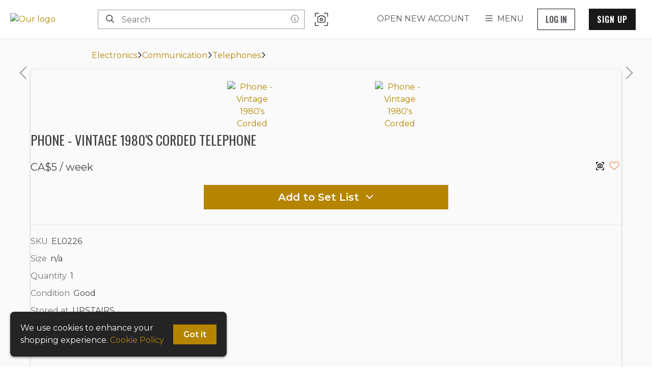

--- FILE ---
content_type: text/javascript; charset=utf-8
request_url: https://empireprops.ca/_next/static/chunks/2283.6d1a5f7e74cd37db.js
body_size: 1646
content:
"use strict";(self.webpackChunk_N_E=self.webpackChunk_N_E||[]).push([[2283,257,1277],{18787:function(e,t,n){n.d(t,{F:function(){return s}});var r=n(95235),o=(n(2784),n(55096)),i=n(52322);function c(e,t){var n=Object.keys(e);if(Object.getOwnPropertySymbols){var r=Object.getOwnPropertySymbols(e);t&&(r=r.filter((function(t){return Object.getOwnPropertyDescriptor(e,t).enumerable}))),n.push.apply(n,r)}return n}function a(e){for(var t=1;t<arguments.length;t++){var n=null!=arguments[t]?arguments[t]:{};t%2?c(Object(n),!0).forEach((function(t){(0,r.Z)(e,t,n[t])})):Object.getOwnPropertyDescriptors?Object.defineProperties(e,Object.getOwnPropertyDescriptors(n)):c(Object(n)).forEach((function(t){Object.defineProperty(e,t,Object.getOwnPropertyDescriptor(n,t))}))}return e}const s=e=>t=>n=>(0,i.jsx)(o.Z,{node:e,children:(0,i.jsx)(t,a({},n))})},18908:function(e,t,n){n.d(t,{H:function(){return c}});var r=n(39968),o=n(18787);const i="undefined"!==typeof document?document.getElementById("modal-root"):null,c=e=>(0,o.F)(i)((0,r.L)(e))},9819:function(e,t,n){n.d(t,{q:function(){return h}});var r=n(95235),o=n(2784),i=n(64157),c=n(48403),a=n(63333),s=n(84767),u=n(40846),l=n(18908),p=n(52322);function d(e,t){var n=Object.keys(e);if(Object.getOwnPropertySymbols){var r=Object.getOwnPropertySymbols(e);t&&(r=r.filter((function(t){return Object.getOwnPropertyDescriptor(e,t).enumerable}))),n.push.apply(n,r)}return n}function f(e){for(var t=1;t<arguments.length;t++){var n=null!=arguments[t]?arguments[t]:{};t%2?d(Object(n),!0).forEach((function(t){(0,r.Z)(e,t,n[t])})):Object.getOwnPropertyDescriptors?Object.defineProperties(e,Object.getOwnPropertyDescriptors(n)):d(Object(n)).forEach((function(t){Object.defineProperty(e,t,Object.getOwnPropertyDescriptor(n,t))}))}return e}const h=(0,l.H)((e=>{const{user:t,userId:n}=(0,c.ix)((e=>({user:(0,u.pM)(e),userId:(0,u.dY)(e)||""})),i.wU),r=(0,o.useMemo)((()=>({source:e.source,hostVendorId:s.Z.vendor.id,vendorId:e.query.vendorId,search:window.location.search,userId:n,name:(null===t||void 0===t?void 0:t.displayName)||(null===t||void 0===t?void 0:t.email)||"Guest",email:(null===t||void 0===t?void 0:t.email)||""})),[t,n,e.query,e.source]);return(0,p.jsx)(a.C,f(f({},e),{},{submitValues:r}))}))},80456:function(e,t,n){n.d(t,{E:function(){return m}});var r=n(95235),o=(n(2784),n(39097)),i=n.n(o),c=n(5632),a=n(6614),s=n(84767),u=n(55830),l=n(55270),p=n(7607),d=n(52322);function f(e,t){var n=Object.keys(e);if(Object.getOwnPropertySymbols){var r=Object.getOwnPropertySymbols(e);t&&(r=r.filter((function(t){return Object.getOwnPropertyDescriptor(e,t).enumerable}))),n.push.apply(n,r)}return n}function h(e){for(var t=1;t<arguments.length;t++){var n=null!=arguments[t]?arguments[t]:{};t%2?f(Object(n),!0).forEach((function(t){(0,r.Z)(e,t,n[t])})):Object.getOwnPropertyDescriptors?Object.defineProperties(e,Object.getOwnPropertyDescriptors(n)):f(Object(n)).forEach((function(t){Object.defineProperty(e,t,Object.getOwnPropertyDescriptor(n,t))}))}return e}const m=(0,p.i)((e=>{let{title:t,subtext:n,closePortal:r,GuestComponent:o}=e;const{pathname:p,query:f}=(0,c.useRouter)(),{t:m}=(0,l.D1)();return(0,d.jsxs)(u.Zs,{children:[(0,d.jsx)(a.TR,{alt:"Logo",src:s.Z.logomark.url,width:s.Z.logomark.width,height:s.Z.logomark.height,className:"logomark",style:{display:"block"}}),(0,d.jsx)(a.H1,{className:"welcomeText",children:t}),(0,d.jsx)(a.QE,{children:n}),(0,d.jsx)(i(),{href:{pathname:p,query:h(h({},f),{},{modal:"signup"})},replace:!0,shallow:!0,children:(0,d.jsx)("a",{onClick:r,children:(0,d.jsx)(a.KM,{children:m("SignUp")})})}),o?(0,d.jsx)(o,{onClick:r}):(0,d.jsx)(a.$o,{}),(0,d.jsxs)(a.e3,{children:[m("AlreadyMemb")," ",(0,d.jsx)(i(),{href:{pathname:p,query:h(h({},f),{},{modal:"login"})},replace:!0,passHref:!0,shallow:!0,children:(0,d.jsx)(a.A,{onClick:r,children:m("LogIn")})})]})]})}))},26724:function(e,t,n){n.r(t);var r=n(55270),o=n(73599),i=n(86056),c=n(80456),a=n(52322);t.default=()=>{const{t:e}=(0,r.D1)();return(0,a.jsx)(c.E,{Button:o.CheckAvailabilityButton,title:e("SignUpCheckAvail"),subtext:e("for1000s"),GuestComponent:i.CheckAvailabilityAsGuestButton})}},6614:function(e,t,n){n.d(t,{$o:function(){return f},A:function(){return h},DP:function(){return l},H1:function(){return c},Hr:function(){return d},KM:function(){return s},QE:function(){return a},TR:function(){return m},e3:function(){return p},kq:function(){return u},tP:function(){return i}});var r=n(47869),o=n(55867);const i=r.ZP.div.withConfig({componentId:"sc-5yi8ra-0"})(["width:270px;margin:0 auto;> div{margin-bottom:10px;}"]),c=r.ZP.h1.withConfig({componentId:"sc-5yi8ra-1"})(["font-size:27px;text-align:center;@media (max-width:480px){font-size:23px;}> span{white-space:nowrap;}"]),a=r.ZP.p.withConfig({componentId:"sc-5yi8ra-2"})(["color:var(--neutral60);margin:0 0 25px 0;max-width:270px;text-align:center;"]),s=(0,r.ZP)(o.KM).withConfig({componentId:"sc-5yi8ra-3"})(["width:100%;"]),u=(0,r.ZP)(o.kq).withConfig({componentId:"sc-5yi8ra-4"})(["width:100%;"]),l=(r.ZP.p.withConfig({componentId:"sc-5yi8ra-5"})(["color:var(--neutral60);font-weight:600;margin:15px 0 0 0;"]),r.ZP.p.withConfig({componentId:"sc-5yi8ra-6"})(["color:var(--neutral60);font-size:14px;padding-top:15px;text-align:center;"])),p=r.ZP.p.withConfig({componentId:"sc-5yi8ra-7"})(["color:var(--neutral60);font-size:14px;margin:0;text-align:center;"]),d=r.ZP.hr.withConfig({componentId:"sc-5yi8ra-8"})(["width:170px;color:var(--neutral40);margin:0 0 7px 0;"]),f=(0,r.ZP)(d).withConfig({componentId:"sc-5yi8ra-9"})(["margin-top:30px;"]),h=r.ZP.a.withConfig({componentId:"sc-5yi8ra-10"})(["color:var(--neutral60);font-weight:600;cursor:pointer;:hover{text-decoration:none;color:var(--neutral90);}@media (max-width:768px){padding:5px;}"]),m=r.ZP.img.withConfig({componentId:"sc-5yi8ra-11"})(["display:block;height:auto;margin-bottom:10px;max-height:64px;max-width:270px;width:auto;@media (max-width:480px){display:none;}"])},86056:function(e,t,n){n.r(t),n.d(t,{CheckAvailabilityAsGuestButton:function(){return O}});var r=n(95235),o=n(2784),i=n(39097),c=n.n(i),a=n(5632),s=n(84767),u=n(48403),l=n(28264),p=n(88342),d=n(9819),f=n(55270),h=n(47591),m=n(6614),b=n(52322);function y(e,t){var n=Object.keys(e);if(Object.getOwnPropertySymbols){var r=Object.getOwnPropertySymbols(e);t&&(r=r.filter((function(t){return Object.getOwnPropertyDescriptor(e,t).enumerable}))),n.push.apply(n,r)}return n}function g(e){for(var t=1;t<arguments.length;t++){var n=null!=arguments[t]?arguments[t]:{};t%2?y(Object(n),!0).forEach((function(t){(0,r.Z)(e,t,n[t])})):Object.getOwnPropertyDescriptors?Object.defineProperties(e,Object.getOwnPropertyDescriptors(n)):y(Object(n)).forEach((function(t){Object.defineProperty(e,t,Object.getOwnPropertyDescriptor(n,t))}))}return e}const O=e=>{let{onClick:t}=e;const{asPath:n,pathname:r,query:o}=(0,a.useRouter)(),{t:i}=(0,f.Nc)();return(0,b.jsxs)(b.Fragment,{children:[(0,b.jsx)(m.DP,{children:(0,b.jsx)(c(),{href:{pathname:r,query:g(g({},o),{},{modal:"check-availability-as-guest"})},as:n,replace:!0,passHref:!0,shallow:!0,children:(0,b.jsx)(m.A,{onClick:t,className:"checkAsGuest",children:i("orCheckGuest")})})}),(0,b.jsx)(m.Hr,{})]})};t.default=e=>{let{item:t,query:n}=e;const r=(0,u.Od)();(0,o.useEffect)((()=>{r((0,h.$)({action:"clickCheckAvailability",item:t}))}),[t,r]);const i=(0,o.useCallback)((()=>r((0,h.$)({action:"sendCheckAvailability",item:t}))),[t,r]),c=(0,o.useMemo)((()=>({email:"",subject:"Is ".concat(t.title," - ").concat(t.sku," available?"),message:"Hello, \n\nIs ".concat(t.title," - ").concat(t.sku," available?\n\n").concat(s.Z.vendor.website,"/item/").concat(t.objectID,"\n\nPickup Date: * ENTER YOUR PICKUP DATE *\nProject: * ENTER YOUR PROJECT NAME *\n\n* ENTER YOUR NAME *\n* ENTER YOUR PHONE NUMBER *")})),[t.objectID,t.sku,t.title]),{t:a}=(0,f.Nc)(),{t:m}=(0,f.$G)();return(0,b.jsxs)(d.q,{apiEndpoint:"vendors/".concat(t.vendor.id,"/contact-us"),fromPlaceholder:a("EnterEmail"),initialValues:c,onSubmit:i,query:n,source:"Check Availability",title:a("ConfirmAvail"),children:[(0,b.jsx)(l.w,{}),(0,b.jsx)(p.f,{href:"/auth/signup",label:m("SignUp")})]})}}}]);

--- FILE ---
content_type: text/javascript; charset=utf-8
request_url: https://empireprops.ca/_next/static/chunks/7541-14beb9e3d3f57e78.js
body_size: 6882
content:
"use strict";(self.webpackChunk_N_E=self.webpackChunk_N_E||[]).push([[7541,6720,257,1277,8728],{85634:function(t,e,n){n.d(e,{f:function(){return l}});n(2784);var r=n(47869),o=n(93370),i=n(8330),c=n(52322);const a=r.ZP.div.withConfig({componentId:"sc-1h0frq8-0"})(["position:fixed;top:0;right:0;margin:16px;z-index:12;pointer-events:auto;@media (max-width:1024px){margin:8px;}@media (max-width:480px){position:unset;background:var(--neutral0);left:unset;right:unset;margin:0;text-align:right;}"]),s=r.ZP.button.withConfig({componentId:"sc-1h0frq8-1"})(["font-size:1.5em;color:var(--neutral10);background-color:transparent;display:flex;padding:6px 10px;:hover{color:var(--neutral0);}@media (max-width:768px){> span{font-size:1em;margin:2px 0 0 9px;}}@media (max-width:480px){color:var(--neutral60);display:inline;padding:10.5px 20px;}}"]),l=t=>{let{closeModal:e}=t;return(0,c.jsx)(a,{id:"close-modal-button",children:(0,c.jsx)(s,{"aria-label":"Close",onClick:e,type:"button",tabIndex:-1,children:(0,c.jsx)(o.g,{icon:i.NB})})})}},92312:function(t,e,n){n.d(e,{N:function(){return i}});var r=n(2784),o=n(90325);const i=()=>{const{openConfirm:t}=(0,r.useContext)(o.s);return t}},88728:function(t,e,n){n.d(e,{BU:function(){return y},Mm:function(){return f},QN:function(){return s},QT:function(){return m},Vc:function(){return g},ZL:function(){return l},s:function(){return d},xU:function(){return h}});var r=n(95235),o=n(80406);function i(t,e){var n=Object.keys(t);if(Object.getOwnPropertySymbols){var r=Object.getOwnPropertySymbols(t);e&&(r=r.filter((function(e){return Object.getOwnPropertyDescriptor(t,e).enumerable}))),n.push.apply(n,r)}return n}function c(t){for(var e=1;e<arguments.length;e++){var n=null!=arguments[e]?arguments[e]:{};e%2?i(Object(n),!0).forEach((function(e){(0,r.Z)(t,e,n[e])})):Object.getOwnPropertyDescriptors?Object.defineProperties(t,Object.getOwnPropertyDescriptors(n)):i(Object(n)).forEach((function(e){Object.defineProperty(t,e,Object.getOwnPropertyDescriptor(n,e))}))}return t}const a=t=>t.firestore.ordered,s=(0,o.P1)(a,(t=>Object.keys(t).filter((t=>t.startsWith("docs."))))),l=(0,o.P1)(s,a,((t,e)=>{const n=new Set,r=[];return t.forEach((t=>{e[t].forEach((t=>{n.has(t.id)||(n.add(t.id),r.push(t))}))})),r})),d=(0,o.P1)(l,(t=>t.map((t=>t.id)))),u=t=>t.firestore.data,p=(0,o.P1)(s,u,((t,e)=>t.reduce(((t,n)=>c(c({},t),e[n])),{}))),h=(0,o.P1)(s,u,((t,e)=>{const n=new Set;return t.forEach((t=>Object.keys(e[t]||{}).forEach((t=>n.add(t))))),Array.from(n)})),f=t=>!!(t.firestore.errors.byQuery["docs.0"]?t.firestore.errors.byQuery["docs.0"].code:t.firestore.errors.byQuery.doc&&t.firestore.errors.byQuery.doc.code),m=(t,e)=>p(t)[e]||t.firestore.data.doc&&t.firestore.data.doc[e]||t.firestore.data.doc,g=t=>t.firestore.status.requesting["docs/".concat(s(t).length)]||t.firestore.status.requesting.doc,y=t=>l(t).length%50?l(t).length:1e3},39968:function(t,e,n){n.d(e,{L:function(){return R}});var r=n(95235),o=n(82269),i=n(2784),c=n(83096),a=n(64157),s=n(5632),l=n.n(s),d=n(92312),u=n(47869),p=n(93370),h=n(56768),f=n(48403),m=n(32860),g=n(88728),y=n(52322);function b(t,e){var n=Object.keys(t);if(Object.getOwnPropertySymbols){var r=Object.getOwnPropertySymbols(t);e&&(r=r.filter((function(e){return Object.getOwnPropertyDescriptor(t,e).enumerable}))),n.push.apply(n,r)}return n}function v(t){for(var e=1;e<arguments.length;e++){var n=null!=arguments[e]?arguments[e]:{};e%2?b(Object(n),!0).forEach((function(e){(0,r.Z)(t,e,n[e])})):Object.getOwnPropertyDescriptors?Object.defineProperties(t,Object.getOwnPropertyDescriptors(n)):b(Object(n)).forEach((function(e){Object.defineProperty(t,e,Object.getOwnPropertyDescriptor(n,e))}))}return t}const x=u.ZP.div.withConfig({componentId:"sc-1b703qf-0"})(["position:fixed;bottom:0;left:0;right:0;top:0;pointer-events:none;z-index:5;margin:0 auto;padding:40px;@media (max-width:480px){display:none;}"]),w=u.ZP.div.withConfig({componentId:"sc-1b703qf-1"})(["height:100%;@media (max-width:920px){max-width:790px;}@media (max-width:768px){max-width:530px;}width:100%;margin:auto auto;pointer-events:none;display:flex;flex-direction:column;position:relative;padding:0;flex-shrink:0;align-items:stretch;box-sizing:border-box;vertical-align:baseline;"]),j=u.ZP.button.withConfig({componentId:"sc-1b703qf-2"})(["background-color:transparent;background-repeat:no-repeat;border:0;border:none;color:var(--neutral10);cursor:pointer;display:block;font-size:40px;font:inherit;line-height:initial;margin:0;overflow:hidden;padding:0;pointer-events:auto;position:absolute;text-align:center;top:50%;width:40px;z-index:11;:hover{color:var(--neutral0);}"]),O=(0,u.ZP)(j).withConfig({componentId:"sc-1b703qf-3"})(["right:-40px;"]),P=(0,u.ZP)(j).withConfig({componentId:"sc-1b703qf-4"})(["left:-40px;"]),I=t=>{let{maxWidth:e,fetchData:n,confirmProps:r,docId:o,docIdsSelector:c=g.s,isLoadingSelector:s=g.Vc,totalResultsSelector:u=g.BU}=t;const{prevId:b,nextId:j,isLoading:I,isDirty:k,itemsLength:D,totalPossibleItemsLength:C,itemsLeft:E}=(0,f.ix)((t=>{const e=c(t),n=e.indexOf(o);return{prevId:e[n-1],nextId:e[n+1],docIds:e,isLoading:s(t),isDirty:t.modal.isDirty,itemsLength:e.length,totalPossibleItemsLength:u(t),itemsLeft:e.length-n-1}}),a.wU),S=(0,d.N)(),N=(0,m.vy)(),Z=(0,i.useCallback)((()=>{if(!b)return;const t=()=>l().push({pathname:l().pathname,query:v(v({},l().query),{},{modalId:b})},l().asPath.replace(o,b),{shallow:!0,scroll:!1});var e;k&&r?null===(e=S(r))||void 0===e||e.then((async e=>{"confirmed"===e&&(N(!1),await t())})):t()}),[S,b,k,r,o,N]),R=(0,i.useCallback)((()=>{if(!j)return;const t=()=>l().push({pathname:l().pathname,query:v(v({},l().query),{},{modalId:j})},l().asPath.replace(o,j),{shallow:!0,scroll:!1});var e;k&&r?null===(e=S(r))||void 0===e||e.then((async e=>{"confirmed"===e&&(N(!1),await t())})):t()}),[S,j,k,r,o,N]),T=(0,i.useCallback)((()=>{if(!I&&C&&E<3){if(0===C-D)return;"function"===typeof n&&n()}}),[E,C,I,D,n]),L=(0,i.useCallback)((t=>{t.stopPropagation(),R(),T()}),[R,T]),A=(0,i.useCallback)((t=>{t.stopPropagation(),Z()}),[Z]),z=(0,i.useCallback)((t=>{t.shiftKey||"ArrowLeft"!==t.key||Z(),t.shiftKey||"ArrowRight"!==t.key||(R(),T())}),[R,Z,T]);return(0,i.useEffect)((()=>(window.addEventListener("keydown",z),()=>{window.removeEventListener("keydown",z)})),[z]),(0,y.jsx)(x,{id:"modal-carousel",children:(0,y.jsxs)(w,{style:{maxWidth:e},children:[b&&(0,y.jsx)(P,{title:"Previous Item",onClick:A,type:"button",children:(0,y.jsx)(p.g,{icon:h.yO,flip:"horizontal",size:"2x"})}),j&&(0,y.jsx)(O,{title:"Next Item",onClick:L,type:"button",children:(0,y.jsx)(p.g,{icon:h.yO,size:"2x"})})]})})};var k=n(85634),D=n(84421),C=n(35472);const E=["modalCarouselProps","closePortal","confirmProps","dialogStyle"],S=["modal","modalId","modalData"];function N(t,e){var n=Object.keys(t);if(Object.getOwnPropertySymbols){var r=Object.getOwnPropertySymbols(t);e&&(r=r.filter((function(e){return Object.getOwnPropertyDescriptor(t,e).enumerable}))),n.push.apply(n,r)}return n}function Z(t){for(var e=1;e<arguments.length;e++){var n=null!=arguments[e]?arguments[e]:{};e%2?N(Object(n),!0).forEach((function(e){(0,r.Z)(t,e,n[e])})):Object.getOwnPropertyDescriptors?Object.defineProperties(t,Object.getOwnPropertyDescriptors(n)):N(Object(n)).forEach((function(e){Object.defineProperty(t,e,Object.getOwnPropertyDescriptor(n,e))}))}return t}const R=t=>e=>{let{modalCarouselProps:n,closePortal:r,confirmProps:s,dialogStyle:u}=e,p=(0,o.Z)(e,E);const{0:h,1:f}=(0,i.useState)(!1),g=(0,i.useRef)(null),b=(0,d.N)(),v=(0,a.v9)((t=>t.modal.isDirty)),x=(0,m.vy)(),w=(0,i.useCallback)((async t=>{null===t||void 0===t||t.preventDefault();const e=()=>{f(!1),setTimeout((()=>{if("function"===typeof r)return void r();const t=l().query,{modal:e,modalId:n,modalData:i}=t,c=(0,o.Z)(t,S);return l().replace({pathname:l().pathname,query:c},void 0,{shallow:!0,scroll:!1})}),C.x)};if(v&&s){"confirmed"===await b(s)&&(x(!1),e())}else e()}),[r,s,v,b,x]);return(0,i.useEffect)((()=>{const t=t=>{"Escape"===t.key&&w()};window.addEventListener("keydown",t),g.current&&(0,c.Qp)(g.current,{allowTouchMove:t=>{for(;t&&t!==document.body;){if(null!==t.getAttribute("body-scroll-lock-ignore"))return!0;t=t.parentElement}return!1}});const e=setTimeout((()=>f(!0)),C.x);return()=>{clearTimeout(e),window.removeEventListener("keydown",t),(0,c.tP)()}}),[w]),(0,y.jsxs)(D.F0,{id:"modal-container",onClick:w,ref:g,style:{opacity:h?1:0},children:[(0,y.jsxs)(D.pL,{"aria-describedby":"dialogDesc","aria-labelledby":"dialogTitle",id:"modal-dialog",onClick:C.U,role:"dialog",style:u,children:[(0,y.jsx)(k.f,{closeModal:w}),(0,y.jsx)(t,Z(Z({},p),{},{closeModal:w,closePortal:r}))]}),!!n&&(0,y.jsx)(I,Z(Z({},n),{},{confirmProps:s}))]})}},7607:function(t,e,n){n.d(e,{i:function(){return p}});var r=n(39968),o=n(95235),i=n(82269),c=(n(2784),n(78366)),a=n(52322);const s=["Button","onButtonClick","closeOnOutsideClick"];function l(t,e){var n=Object.keys(t);if(Object.getOwnPropertySymbols){var r=Object.getOwnPropertySymbols(t);e&&(r=r.filter((function(e){return Object.getOwnPropertyDescriptor(t,e).enumerable}))),n.push.apply(n,r)}return n}function d(t){for(var e=1;e<arguments.length;e++){var n=null!=arguments[e]?arguments[e]:{};e%2?l(Object(n),!0).forEach((function(e){(0,o.Z)(t,e,n[e])})):Object.getOwnPropertyDescriptors?Object.defineProperties(t,Object.getOwnPropertyDescriptors(n)):l(Object(n)).forEach((function(e){Object.defineProperty(t,e,Object.getOwnPropertyDescriptor(n,e))}))}return t}const u="undefined"!==typeof document?document.getElementById("modal2-root"):null,p=t=>(t=>e=>{let{Button:n,onButtonClick:r,closeOnOutsideClick:o=!0}=e,l=(0,i.Z)(e,s);return(0,a.jsx)(c.Z,{closeOnOutsideClick:o,closeOnEsc:!0,node:u,children:e=>{let{openPortal:o,closePortal:i,portal:c}=e;return(0,a.jsxs)(a.Fragment,{children:[(0,a.jsx)(n,{onClick:t=>{t.preventDefault(),o(t),"function"===typeof r&&r(t)}}),c((0,a.jsx)(t,d(d({},l),{},{closePortal:i})))]})}})})((0,r.L)(t))},57800:function(t,e,n){n.d(e,{$t:function(){return h},AF:function(){return g},TO:function(){return m},Tw:function(){return b},_x:function(){return l},fk:function(){return u},mH:function(){return f}});n(2784);var r=n(93370),o=n(49306),i=n(8330),c=n(7214),a=n(47869),s=n(52322);const l=a.ZP.button.withConfig({componentId:"sc-kvw1tk-0"})(["background:none;border:none;padding:0 4px;"]),d=a.ZP.span.withConfig({componentId:"sc-kvw1tk-1"})(["font-size:1.25em;color:var(--heartRed);opacity:0.6;transition:opacity 0.3s;",":hover &{opacity:1;}"],l),u=()=>(0,s.jsx)(d,{className:"emptyHeart",children:(0,s.jsx)(r.g,{icon:o.m6})}),p=a.ZP.span.withConfig({componentId:"sc-kvw1tk-2"})(["font-size:1.25em;color:var(--heartRed);transition:opacity 0.3s;opacity:1;",":hover &{opacity:0.6;}"],l),h=()=>(0,s.jsx)(p,{className:"solidHeart",children:(0,s.jsx)(r.g,{icon:c.m6})}),f=(0,a.iv)(["border-radius:var(--ctaBorderRadius);color:var(--neutral50);transition:color 0.3s,background-color 0.3s;:hover{color:var(--neutral60);background-color:var(--neutral20);}"]),m=a.ZP.button.withConfig({componentId:"sc-kvw1tk-3"})(["align-items:center;display:inline-flex;font-size:1.125em;height:30px;justify-content:center;width:30px;",";"],f),g=(0,a.ZP)(m).withConfig({componentId:"sc-kvw1tk-4"})([":hover{color:var(--danger);}"]),y=a.ZP.span.withConfig({componentId:"sc-kvw1tk-5"})(["margin:0 0 0 4px !important;line-height:1;"]),b=()=>(0,s.jsx)(y,{children:(0,s.jsx)(r.g,{icon:i.NB})})},35472:function(t,e,n){n.d(e,{U:function(){return o},x:function(){return r}});const r=300,o=t=>t.stopPropagation()},32860:function(t,e,n){n.d(e,{X9:function(){return d},vy:function(){return l}});var r=n(2784),o=n(64157),i=n(48403),c=n(32145),a=n(29184);const s=t=>(0,c.action)(a.iv,t),l=()=>{const t=(0,o.I0)();return(0,r.useCallback)((e=>t(s(e))),[t])},d=()=>({isModalDirty:(0,i.ix)((t=>t.modal.isDirty)),setIsModalDirty:l()})},83083:function(t,e,n){n.d(e,{A:function(){return p},c:function(){return u}});var r=n(2784),o=n(39097),i=n.n(o),c=n(52322);const a=/<(\w+)>(.*?)<\/\1>|<(\w+)\/>/,s=/(?:\r\n|\r|\n)/g,l=t=>{if(!t.length)return[];const[e,n,r,o]=t.slice(0,4);return[[e||r,n||"",o]].concat(l(t.slice(4,t.length)))},d=function(t){let e=arguments.length>1&&void 0!==arguments[1]?arguments[1]:[];const n=t.replace(s,"").split(a);if(1===n.length)return t;const o=[],i=n.shift();return i&&o.push(i),l(n).forEach(((t,n)=>{let[i,a,s]=t;const l=e[i]||(0,c.jsx)(r.Fragment,{});o.push((0,r.cloneElement)(l,{key:n},a?d(a,e):l.props.children)),s&&o.push(s)})),o},u=t=>{let{text:e,components:n}=t;return(0,r.useMemo)((()=>n&&0!==n.length?(0,c.jsx)(c.Fragment,{children:d(e,n)}):(0,c.jsx)(c.Fragment,{children:e})),[e,n])},p=t=>{let{children:e,href:n}=t;return(0,c.jsx)(i(),{href:n,children:(0,c.jsx)("a",{children:e})})}},9390:function(t,e,n){n.d(e,{I:function(){return u}});n(2784);var r=n(93370),o=n(20387),i=n(47869),c=n(52322);const a=i.ZP.img.withConfig({componentId:"sc-12l8v6d-0"})(["width:100%;height:auto;animation:FadeIn 1s;"]),s=i.ZP.button.withConfig({componentId:"sc-12l8v6d-1"})(["animation:FadeIn 1s;border-radius:calc(var(--ctaBorderRadius) / 2);cursor:pointer;margin:auto;padding:0;position:relative;width:100%;:before{background-size:100% 100%;content:'';height:100%;left:0;position:absolute;top:0;transition:all 0.3s;width:100%;}:hover:before{opacity:0.5;background-color:black;}"]),l=i.ZP.div.withConfig({componentId:"sc-12l8v6d-2"})(["background-color:#00000090;border-radius:50%;box-shadow:rgba(0,0,0,0.2) 0px 2px 16px 0px;height:50px;left:50%;pointer-events:none;position:absolute;top:50%;transform:translate(-50%,-50%);width:50px;"]),d=i.ZP.div.withConfig({componentId:"sc-12l8v6d-3"})(["box-sizing:border-box;color:var(--neutral0);font-size:1.25em;left:calc(50% + 2px);line-height:1;position:absolute;top:50%;transform:translate(-50%,-50%);"]),u=t=>{let{imageSrc:e,imageAlt:n,onClick:i,style:u,loading:p,width:h,height:f}=t;return(0,c.jsxs)(s,{onClick:i,type:"button",style:u,children:[(0,c.jsx)(a,{src:e,alt:n,loading:p,width:h,height:f}),(0,c.jsx)(l,{children:(0,c.jsx)(d,{children:(0,c.jsx)(r.g,{icon:o.zc})})})]})}},81059:function(t,e,n){n.d(e,{x:function(){return a}});n(2784);var r=n(47869),o=n(52322);const i=r.ZP.div.withConfig({componentId:"sc-13m97q7-0"})(["position:relative;overflow:hidden;padding-top:56.25%;"]),c=r.ZP.iframe.withConfig({componentId:"sc-13m97q7-1"})(["position:absolute;top:0;left:0;width:100%;height:100%;"]),a=t=>{let{src:e,width:n=600,height:r=338}=t;return(0,o.jsx)(i,{children:(0,o.jsx)(c,{width:n,height:r,src:e,allow:"accelerometer; autoplay; fullscreen; encrypted-media; gyroscope; picture-in-picture",allowFullScreen:!0})})}},29392:function(t,e,n){n.d(e,{X:function(){return m}});var r=n(2784),o=n(12208),i=(n(88948),n(84430)),c=n(47869),a=n(55830),s=n(81059),l=n(7607),d=n(52322);const u=(0,c.ZP)(a.Zs).withConfig({componentId:"sc-7vptut-0"})(["width:auto;height:auto;background-color:black;justify-content:center;padding:50px;@media (max-width:1070px){border-radius:0;}@media (max-width:768px){padding:0;}"]),p=c.ZP.div.withConfig({componentId:"sc-7vptut-1"})(["width:970px;height:546px;@media (max-width:1070px){width:calc(100vw - 100px);height:auto;}@media (max-width:768px){width:100vw;}"]),h=(0,l.i)((t=>{let{videoSrc:e}=t;return(0,d.jsx)(u,{children:(0,d.jsx)(p,{children:(0,d.jsx)(s.x,{src:e,width:970,height:546})})})}));var f=n(9390);const m=t=>{let{className:e,containerClassName:n,defaultSize:c="largeUrl",isZoomed:a,onZoomChange:s,photo:l}=t;const{0:u,1:p}=(0,r.useState)(!1),m=(0,r.useRef)(null),g=(0,r.useCallback)((t=>"function"===typeof s?(s(t),{}):(p(t),{})),[s]);return l.ytVideoUrl?(0,d.jsx)("div",{children:(0,d.jsx)("div",{className:n,children:(0,d.jsx)("div",{className:e,style:{margin:"auto"},children:(0,d.jsx)(h,{videoSrc:l.ytVideoUrl,Button:t=>{let{onClick:e}=t;return(0,d.jsx)(f.I,{onClick:e,imageSrc:l.largeUrl||i.WN,loading:"lazy",imageAlt:l.alt||"video of item"})}})})})}):(0,d.jsx)("div",{className:n,ref:m,tabIndex:0,onKeyDown:t=>{"Escape"===t.key&&(t.target.blur(),g(!1)),t.stopPropagation()},children:(0,d.jsx)(o.f,{isZoomed:a||u,onZoomChange:g,zoomImg:{alt:"Zoomed"+(l.alt||"photo of item"),src:l.sourceUrl||l.largeUrl||l.mediumUrl||i.WN},children:(0,d.jsx)("img",{className:e,alt:l.alt||"photo of item",src:l[c]||l.sourceUrl||i.WN})})})}},25156:function(t,e,n){n.d(e,{o:function(){return i}});var r=n(32145),o=n(97370);const i={reset:()=>(0,r.action)(o.h6),requestItemsFromSearch:()=>(0,r.action)(o.q6),receiveItemsFromSearch:t=>(0,r.action)(o.U4,t),receiveMoreItemsFromSearch:t=>(0,r.action)(o.Vx,t),receiveOneItemFromSearch:t=>(0,r.action)(o.sq,t),error:t=>(0,r.action)(o.pn,t)}},28744:function(t,e,n){n.d(e,{DG:function(){return s},Iy:function(){return c},y2:function(){return a}});var r=n(95235);function o(t,e){var n=Object.keys(t);if(Object.getOwnPropertySymbols){var r=Object.getOwnPropertySymbols(t);e&&(r=r.filter((function(e){return Object.getOwnPropertyDescriptor(t,e).enumerable}))),n.push.apply(n,r)}return n}function i(t){for(var e=1;e<arguments.length;e++){var n=null!=arguments[e]?arguments[e]:{};e%2?o(Object(n),!0).forEach((function(e){(0,r.Z)(t,e,n[e])})):Object.getOwnPropertyDescriptors?Object.defineProperties(t,Object.getOwnPropertyDescriptors(n)):o(Object(n)).forEach((function(e){Object.defineProperty(t,e,Object.getOwnPropertyDescriptor(n,e))}))}return t}const c=function(){let t=arguments.length>0&&void 0!==arguments[0]?arguments[0]:[];const e=[],n=t.reduce(((t,n)=>(e.push(n.document.id),i(i({},t),{},{[n.document.id]:i(i({},n.document),{},{objectID:n.document.id})}))),{});return{byId:n,allIds:e}},a=function(){let t=arguments.length>0&&void 0!==arguments[0]?arguments[0]:[],e=arguments.length>1&&void 0!==arguments[1]?arguments[1]:"value";const n=[],r=t.reduce(((t,r)=>(n.push(r[e]),i(i({},t),{},{[r[e]]:r}))),{});return{byId:r,allIds:n}},s=t=>{const e=[];return{byId:t.reduce(((t,n)=>(e.push(n.id),i(i({},t),{},{[n.id]:n}))),{}),allIds:e}}},83256:function(t,e,n){n.d(e,{E2:function(){return s},KF:function(){return l},aj:function(){return p},rM:function(){return d},s3:function(){return m},ti:function(){return f}});var r=n(82269),o=(n(2784),n(18149)),i=n.n(o),c=n(16301);const a=["modal","modalId","redirect","params"],s=(t,e)=>"string"===typeof e[t]?[e[t]]:Array.isArray(e[t])?e[t]:[],l=t=>Array.isArray(t)?t[0]:t||"",d=t=>{const[e,n]=t.split(":");return["asc","desc"].includes(n.toLowerCase())?[e,n]:(console.error("invalid orderBy direction: ".concat(n,". Defaulting to asc")),[e,"asc"])},u=t=>{const{modal:e,modalId:n,redirect:o,params:i}=t,s=(0,r.Z)(t,a);return i&&(s.params=(0,c.arrayifyQuery)(i)),s},p=(t,e)=>!i()(u(t),u(e)),h=t=>t.replace(/(\/[^\/]*\/).*$/,"$1"),f=(t,e)=>h(t)!==h(e),m=t=>{let{ids:e}=t;return"undefined"!==typeof e&&e?"string"===typeof e?[e]:e:[]}},53200:function(t,e,n){n.d(e,{B7:function(){return i},T4:function(){return c},TL:function(){return s},a5:function(){return o},f2:function(){return a},kh:function(){return r}});const r=(t,e)=>"$".concat(t," - $").concat(980===e||void 0===e?"1,000+":e),o=980,i=(t,e,n)=>"Free"===t.purchaseType?"Free":"Asset"===t.purchaseType?"No Price":t.isHidden?n("C4Pricing"):t.hasVariants?t.purchaseType:c(t.price,e)+" "+n(t.unitText),c=function(){var t;let e=arguments.length>0&&void 0!==arguments[0]?arguments[0]:0,n=arguments.length>1?arguments[1]:void 0,r=arguments.length>2&&void 0!==arguments[2]?arguments[2]:"en";const o=(null===(t=globalThis.navigator)||void 0===t?void 0:t.language)||r;return Intl.NumberFormat(o,{style:"currency",currency:n,minimumFractionDigits:e-Math.round(e)!==0?2:0,maximumFractionDigits:2}).format(e)},a=(t,e)=>{const[n,i]=t;return 0!==n||i!==o&&i?r(n,i):e("Price")},s=["Digital Download","Print to Size","Buy Now"]},93418:function(t,e,n){n.d(e,{M:function(){return i}});const r=(t,e)=>e?t+'"':t<48?"".concat(t||0,'"'):"".concat(Math.floor(t/12),"'").concat(Math.round(t%12)||"").concat(t%12?'"':""),o=t=>t<100?"".concat(t||0,"cm"):"".concat(t/100,"m"),i=function(t){let{dimensions:e,priceSpecification:{purchaseType:n},size:i}=t,c=arguments.length>1&&void 0!==arguments[1]&&arguments[1],a=arguments.length>2&&void 0!==arguments[2]&&arguments[2],s=arguments.length>3&&void 0!==arguments[3]&&arguments[3],l=arguments.length>4&&void 0!==arguments[4]?arguments[4]:"whd",d=arguments.length>5&&void 0!==arguments[5]?arguments[5]:"";if(i)return i;if(null!==n&&void 0!==n&&n.startsWith("Print to Size"))return"Print to Size";if(null!==n&&void 0!==n&&n.startsWith("Digital"))return"Digital File";if(!e||!e.heightInches&&!e.widthInches&&!e.depthInches)return d;const u=s?o(e.widthInches):c?e.widthInches+'"':r(e.widthInches),p=s?o(e.heightInches):c?e.heightInches+'"':r(e.heightInches),h=s?o(e.depthInches):c?e.depthInches+'"':r(e.depthInches);return a?e.depthInches?"".concat(p," ").concat(l[1]," \xd7 ").concat(u," ").concat(l[0]," \xd7 ").concat(h," ").concat(l[2]):e.widthInches?"".concat(p," ").concat(l[1]," \xd7 ").concat(u," ").concat(l[0]):"".concat(p," ").concat(l[1]):e.depthInches?"".concat(u," ").concat(l[0]," \xd7 ").concat(p," ").concat(l[1]," \xd7 ").concat(h," ").concat(l[2]):e.heightInches?"".concat(u," ").concat(l[0]," \xd7 ").concat(p," ").concat(l[1]):"".concat(u," ").concat(l[0])}},84430:function(t,e,n){n.d(e,{Au:function(){return l},C9:function(){return a},Sn:function(){return i},WN:function(){return o},sU:function(){return s},x4:function(){return c}});var r=n(95323);const o="https://cdn.propcart.com/shared/no_image_available.jpeg",i={_geoloc:{lat:0,lng:0},_tags:[],condition:"",createdAt:Date.now(),description:"",dimensions:{widthInches:0,heightInches:0,depthInches:0},documents:[],isTaxFree:!1,objectID:"",orderByTitle:"",photos:[],priceSpecification:{purchaseType:"Weekly Rental",price:0,bin:0,unitText:"/ week"},quantity:1,sku:"",storageLocation:"",supplier:"",thumbnail:{},title:"",updatedAt:Date.now(),visibility:"Private",vendor:{id:"",displayName:"",name:"",phone:"",email:"",website:"",address:{city:"",state:""},isListed:!1},warehouseLocation:""},c=["Daily Rental","Digital Rental","Flat Rate Rental","Per Use Rental","Print to Size","Weekly Rental"],a=["Asset","Daily Rental","Flat Rate Rental","Per Use Rental","Weekly Rental"],s=["Digital Download","Print to Size","Daily Rental","Digital Sale"],l=t=>{if(t.variantId){var e,n;const o=null===(e=t.item)||void 0===e||null===(n=e.baseVariants)||void 0===n?void 0:n.find((e=>e.id===t.variantId));if(o)return o;(0,r.x)("Variant not found for ".concat(t.variantId))}return null}},21520:function(t,e,n){n.d(e,{v:function(){return h}});n(2784);var r=n(47931),o=n(6146),i=n(87139),c=n(84421),a=n(55270),s=n(64672),l=n(53795),d=n(84767),u=n(52322);const p={margin:"0 auto 15px auto",maxWidth:920,width:"calc(100% - 40px)"},h=t=>{let{item:e}=t;const{t:n}=(0,a.Nc)();return(0,u.jsxs)(r.N,{className:"itemPage",title:"".concat(e.title," | ").concat(n(e.priceSpecification.purchaseType)," ").concat(n("in")," ").concat(e.vendor.address.city," | ").concat(e.vendor.displayName),description:e.description,canonical:d.Z.vendor.website+"/item/"+e.objectID,imageUrl:e.thumbnail.largeUrl,type:"product.item",children:[(0,u.jsx)(o.h,{disable:!0}),(0,u.jsx)(c.or,{children:(0,u.jsxs)(c.q0,{children:[(0,u.jsx)(s.O,{query:{params:e._tags},style:p}),(0,u.jsx)(c.Sq,{children:(0,u.jsx)(l.t,{item:e,itemId:e.objectID,isSet:!!e.bundle})})]})}),(0,u.jsx)(i.$,{})]})}},16301:function(t,e,n){n.r(e),n.d(e,{arrayify:function(){return u},arrayifyQuery:function(){return p},attachListener:function(){return f},detachListener:function(){return m},dispatchListenerResponseDoc:function(){return O},dispatchListenerResponseQuery:function(){return j},firestoreRef:function(){return h},snapshotCache:function(){return d},verifyQueryConfig:function(){return g}});var r=n(95235),o=n(97357),i=n(33216),c=n(78392);function a(t,e){var n=Object.keys(t);if(Object.getOwnPropertySymbols){var r=Object.getOwnPropertySymbols(t);e&&(r=r.filter((function(e){return Object.getOwnPropertyDescriptor(t,e).enumerable}))),n.push.apply(n,r)}return n}function s(t){for(var e=1;e<arguments.length;e++){var n=null!=arguments[e]?arguments[e]:{};e%2?a(Object(n),!0).forEach((function(e){(0,r.Z)(t,e,n[e])})):Object.getOwnPropertyDescriptors?Object.defineProperties(t,Object.getOwnPropertyDescriptors(n)):a(Object(n)).forEach((function(e){Object.defineProperty(t,e,Object.getOwnPropertyDescriptor(n,e))}))}return t}function l(t){const e=typeof t;return null!=t&&("object"==e||"function"==e)}const d=new WeakMap,u=t=>Array.isArray(t)?t:[t],p=t=>t?Array.isArray(t)?t:[t]:[],h=t=>{const{collection:e,collectionGroup:n,limit:r,orderBy:i,startAfter:a,where:s}=t;if(e&&n)throw new Error("Reference cannot contain both Collection and CollectionGroup.");const l=(0,c.getFirestore)(),d=[],p=e?(0,o.hJ)(l,e):(0,o.B$)(l,n);var h,f;return s&&d.push(...(h=s,Array.isArray(h[0])?h.map((t=>(0,o.ar)(...t))):[(0,o.ar)(...h)])),i&&d.push(...(f=i,Array.isArray(f[0])?f.map((t=>(0,o.Xo)(...t))):[(0,o.Xo)(...f)])),r&&d.push((0,o.b9)(r)),a&&d.push((0,o.TQ)(...u(a))),(0,o.IO)(p,...d)},f=(t,e,n,r)=>{const o=e.storeAs;return r.listeners[o]||(r.listeners[o]=n),t({type:i.H.SET_LISTENER,meta:e,payload:{name:o}}),r.listeners},m=(t,e,n)=>{const{storeAs:r}=e;n.listeners[r]&&(n.listeners[r](),delete n.listeners[r]),t({type:i.H.UNSET_LISTENER,meta:e,payload:{name:r}})},g=t=>{if(!t.collection&&!t.collectionGroup&&!t.doc)throw new Error("Collection, Collection Group and/or Doc are required parameters within query definition object.")},y=t=>{const e=[];return t.forEach((t=>{const n=l(t.data())?s({id:t.id},t.data()||t.data):{id:t.id,data:t.data()};d.set(n,t),e.push(n)})),d.set(e,t),e},b=t=>{const e=[];if(t.exists()){const n=l(t.data())?s({id:t.id},t.data()||t.data):{id:t.id,data:t.data()};d.set(n,t),e.push(n)}return d.set(e,t),e},v=t=>{const e={};return t.forEach((t=>{const n=t.data()||t;d.set(n,t),e[t.id]=n})),Object.keys(e).length?(d.set(e,t),e):null},x=t=>{const e={},n=t.exists()?t.data():null;return n&&d.set(n,t),e[t.id]=n,Object.keys(e).length?(d.set(e,t),e):null},w={added:i.H.DOCUMENT_ADDED,removed:i.H.DOCUMENT_REMOVED,modified:i.H.DOCUMENT_MODIFIED},j=t=>{let{dispatch:e,docData:n,meta:r}=t;n.docChanges().length<n.size?n.docChanges().forEach((t=>{e(((t,e)=>{const n=s(s({},e),{},{path:t.doc.ref.path,doc:t.doc.id});return{type:w[t.type]||i.H.DOCUMENT_MODIFIED,meta:n,payload:{data:t.doc.data(),ordered:{oldIndex:t.oldIndex,newIndex:t.newIndex}}}})(t,r))})):e({type:i.H.LISTENER_RESPONSE,meta:r,payload:{data:v(n),ordered:y(n)}})},O=t=>{let{dispatch:e,docData:n,meta:r}=t;e({type:i.H.LISTENER_RESPONSE,meta:r,payload:{data:x(n),ordered:b(n)}})}}}]);

--- FILE ---
content_type: text/javascript; charset=utf-8
request_url: https://empireprops.ca/_next/static/chunks/pages/legal/cookie-policy-ee001ee33cde5059.js
body_size: 6306
content:
(self.webpackChunk_N_E=self.webpackChunk_N_E||[]).push([[8109],{33245:function(e,t){"use strict";var o="whatsapp",r=[],n="f232",i="M380.9 97.1C339 55.1 283.2 32 223.9 32c-122.4 0-222 99.6-222 222 0 39.1 10.2 77.3 29.6 111L0 480l117.7-30.9c32.4 17.7 68.9 27 106.1 27h.1c122.3 0 224.1-99.6 224.1-222 0-59.3-25.2-115-67.1-157zm-157 341.6c-33.2 0-65.7-8.9-94-25.7l-6.7-4-69.8 18.3L72 359.2l-4.4-7c-18.5-29.4-28.2-63.3-28.2-98.2 0-101.7 82.8-184.5 184.6-184.5 49.3 0 95.6 19.2 130.4 54.1 34.8 34.9 56.2 81.2 56.1 130.5 0 101.8-84.9 184.6-186.6 184.6zm101.2-138.2c-5.5-2.8-32.8-16.2-37.9-18-5.1-1.9-8.8-2.8-12.5 2.8-3.7 5.6-14.3 18-17.6 21.8-3.2 3.7-6.5 4.2-12 1.4-32.6-16.3-54-29.1-75.5-66-5.7-9.8 5.7-9.1 16.3-30.3 1.8-3.7.9-6.9-.5-9.7-1.4-2.8-12.5-30.1-17.1-41.2-4.5-10.8-9.1-9.3-12.5-9.5-3.2-.2-6.9-.2-10.6-.2-3.7 0-9.7 1.4-14.8 6.9-5.1 5.6-19.4 19-19.4 46.3 0 27.3 19.9 53.7 22.6 57.4 2.8 3.7 39.1 59.7 94.8 83.8 35.2 15.2 49 16.5 66.6 13.9 10.7-1.6 32.8-13.4 37.4-26.4 4.6-13 4.6-24.1 3.2-26.4-1.3-2.5-5-3.9-10.5-6.6z";t.DF={prefix:"fab",iconName:o,icon:[448,512,r,n,i]},t.VH=t.DF},27037:function(e,t){"use strict";var o="envelope",r=[128386,9993,61443],n="f0e0",i="M64 112c-8.8 0-16 7.2-16 16v22.1L220.5 291.7c20.7 17 50.4 17 71.1 0L464 150.1V128c0-8.8-7.2-16-16-16H64zM48 212.2V384c0 8.8 7.2 16 16 16H448c8.8 0 16-7.2 16-16V212.2L322 328.8c-38.4 31.5-93.7 31.5-132 0L48 212.2zM0 128C0 92.7 28.7 64 64 64H448c35.3 0 64 28.7 64 64V384c0 35.3-28.7 64-64 64H64c-35.3 0-64-28.7-64-64V128z";t.DF={prefix:"far",iconName:o,icon:[512,512,r,n,i]},t.FU=t.DF},45033:function(e,t){"use strict";var o=[128224,128439],r="f1ac",n="M176 64c0-8.8 7.2-16 16-16H383.4c4.2 0 8.3 1.7 11.3 4.7l32.6 32.6c3 3 4.7 7.1 4.7 11.3V160h48V96.6c0-17-6.7-33.3-18.7-45.3L428.7 18.7C416.7 6.7 400.4 0 383.4 0H192c-35.3 0-64 28.7-64 64v66c-5.1-1.3-10.5-2-16-2H64c-35.3 0-64 28.7-64 64V448c0 35.3 28.7 64 64 64H96h16H448c35.3 0 64-28.7 64-64V256c0-35.3-28.7-64-64-64H176V64zm0 176H448c8.8 0 16 7.2 16 16V448c0 8.8-7.2 16-16 16H174c1.3-5.1 2-10.5 2-16V240zM112 464H96 64c-8.8 0-16-7.2-16-16V192c0-8.8 7.2-16 16-16h48c8.8 0 16 7.2 16 16v24V448c0 8.8-7.2 16-16 16zM272 272a32 32 0 1 0 0 64 32 32 0 1 0 0-64zM240 400a32 32 0 1 0 64 0 32 32 0 1 0 -64 0zM368 272a32 32 0 1 0 0 64 32 32 0 1 0 0-64zM336 400a32 32 0 1 0 64 0 32 32 0 1 0 -64 0z";t.DF={prefix:"far",iconName:"fax",icon:[512,512,o,r,n]},t.Ag=t.DF},80104:function(e,t){"use strict";var o="mobile",r=[128241,"mobile-android","mobile-phone"],n="f3ce",i="M80 48c-8.8 0-16 7.2-16 16V448c0 8.8 7.2 16 16 16H304c8.8 0 16-7.2 16-16V64c0-8.8-7.2-16-16-16H80zM16 64C16 28.7 44.7 0 80 0H304c35.3 0 64 28.7 64 64V448c0 35.3-28.7 64-64 64H80c-35.3 0-64-28.7-64-64V64zM160 400h64c8.8 0 16 7.2 16 16s-7.2 16-16 16H160c-8.8 0-16-7.2-16-16s7.2-16 16-16z";t.DF={prefix:"far",iconName:o,icon:[384,512,r,n,i]},t.Z_=t.DF},49535:function(e,t){"use strict";var o="phone",r=[128222,128379],n="f095",i="M375.8 275.2c-16.4-7-35.4-2.4-46.7 11.4l-33.2 40.6c-46-26.7-84.4-65.1-111.1-111.1L225.3 183c13.8-11.3 18.5-30.3 11.4-46.7l-48-112C181.2 6.7 162.3-3.1 143.6 .9l-112 24C13.2 28.8 0 45.1 0 64v0C0 295.2 175.2 485.6 400.1 509.5c9.8 1 19.6 1.8 29.6 2.2c0 0 0 0 0 0c0 0 .1 0 .1 0c6.1 .2 12.1 .4 18.2 .4l0 0c18.9 0 35.2-13.2 39.1-31.6l24-112c4-18.7-5.8-37.6-23.4-45.1l-112-48zM441.5 464C225.8 460.5 51.5 286.2 48.1 70.5l99.2-21.3 43 100.4L154.4 179c-18.2 14.9-22.9 40.8-11.1 61.2c30.9 53.3 75.3 97.7 128.6 128.6c20.4 11.8 46.3 7.1 61.2-11.1l29.4-35.9 100.4 43L441.5 464zM48 64v0 0 0 0 0 0 0 0 0 0 0 0 0 0 0 0 0 0 0 0 0 0 0s0 0 0 0";t.DF={prefix:"far",iconName:o,icon:[512,512,r,n,i]},t.j1=t.DF},53275:function(e,t,o){"use strict";o.d(t,{F:function(){return a}});var r=o(2784),n=o(52322);const i=function(){let e=arguments.length>0&&void 0!==arguments[0]?arguments[0]:"";return e&&e.split(/\n/).map(((e,t)=>(0,n.jsxs)(r.Fragment,{children:[e,(0,n.jsx)("br",{})]},t)))},a=e=>{let{address:t,displayName:o,className:a}=e;const s=(0,r.useMemo)((()=>{let e=t.line1||"";return e+=", "+"".concat(t.city,", ").concat(t.state," ").concat(t.zip),"?saddr=Current%20Location&daddr="+escape(e)}),[t]),c="undefined"!==typeof navigator&&-1!==navigator.platform.indexOf("iPhone")||"undefined"!==typeof navigator&&-1!==navigator.platform.indexOf("iPad")||"undefined"!==typeof navigator&&-1!==navigator.platform.indexOf("iPod")?"http://maps.apple.com/"+s:"https://www.google.com/maps"+s;return(0,n.jsxs)("address",{children:[t.type?(0,n.jsxs)(n.Fragment,{children:[(0,n.jsx)("strong",{children:t.type}),(0,n.jsx)("br",{})]}):null,o,(0,n.jsx)("br",{}),(0,n.jsxs)("a",{href:c,target:"_blank",rel:"noopener noreferrer nofollow",className:a,children:[i(t.line1),t.city,", ",t.state," ",t.zip]})]})}},67448:function(e,t,o){"use strict";o.d(t,{B:function(){return u}});o(2784);var r=o(39097),n=o.n(r),i=o(93370),a=o(33245),s=o(27037),c=o(45033),l=o(49535),d=o(80104),h=o(55270),p=o(52322);const u=e=>{let{vendor:t,className:o}=e;const{t:r}=(0,h.$G)();return(0,p.jsxs)(p.Fragment,{children:[t.phone&&(0,p.jsxs)("a",{href:"tel:"+t.phone.replace(/\D+/g,""),title:"Phone",className:o,"aria-label":"Call phone number ".concat(t.phone),children:[(0,p.jsx)(i.g,{icon:l.j1}),"\xa0\xa0\xa0",t.phone]}),t.phone2&&(0,p.jsxs)("a",{href:"tel:"+t.phone2.replace(/\D+/g,""),title:"Phone alt",className:o,"aria-label":"Call alt phone number ".concat(t.phone),children:[(0,p.jsx)(i.g,{icon:l.j1}),"\xa0\xa0\xa0",t.phone2]}),t.mobile&&(0,p.jsxs)("a",{href:"tel:"+t.mobile.replace(/\D+/g,""),title:"Mobile / Text",className:o,"aria-label":"Call mobile number or text ".concat(t.mobile),children:[(0,p.jsx)(i.g,{icon:d.Z_})," \xa0\xa0\xa0",t.mobile]}),t.fax&&(0,p.jsxs)("a",{href:"tel:"+t.fax.replace(/\D+/g,""),title:"Fax",className:o,"aria-label":"Call fax number ".concat(t.phone),children:[(0,p.jsx)(i.g,{icon:c.Ag}),"\xa0\xa0\xa0",t.fax]}),t.whatsApp&&(0,p.jsxs)("a",{href:t.whatsAppUrl,target:"_blank",rel:"noreferrer",title:"WhatsApp",className:o,children:[(0,p.jsx)(i.g,{icon:a.VH}),"\xa0\xa0\xa0",t.whatsApp]}),(0,p.jsx)(n(),{href:"/contact-us/",children:(0,p.jsxs)("a",{title:"Email",className:o,children:[(0,p.jsx)(i.g,{icon:s.FU}),"\xa0\xa0\xa0",r("ContactUs")]})})]})}},46561:function(e,t,o){"use strict";o.d(t,{_:function(){return C}});var r=o(95235),n=o(2784),i=o(93370),a=o(7214),s=o(55270),c=o(10542),l=o(56776),d=o(84767),h=o(88768),p=o(54395),u=o(84421),m=o(9521),f=o(20279),g=o.n(f),x=o(52322);function b(e,t){var o=Object.keys(e);if(Object.getOwnPropertySymbols){var r=Object.getOwnPropertySymbols(e);t&&(r=r.filter((function(t){return Object.getOwnPropertyDescriptor(e,t).enumerable}))),o.push.apply(o,r)}return o}function v(e){for(var t=1;t<arguments.length;t++){var o=null!=arguments[t]?arguments[t]:{};t%2?b(Object(o),!0).forEach((function(t){(0,r.Z)(e,t,o[t])})):Object.getOwnPropertyDescriptors?Object.defineProperties(e,Object.getOwnPropertyDescriptors(o)):b(Object(o)).forEach((function(t){Object.defineProperty(e,t,Object.getOwnPropertyDescriptor(o,t))}))}return e}const y=e=>(0,x.jsx)("button",v(v({},e),{},{className:g().button})),w=()=>(0,x.jsxs)("p",{className:g().reCaptcha,children:["This site is protected by reCAPTCHA and the Google"," ",(0,x.jsx)("a",{href:"https://policies.google.com/privacy",children:"Privacy Policy"})," and"," ",(0,x.jsx)("a",{href:"https://policies.google.com/terms",children:"Terms of Service"})," apply."]}),j=e=>e.target.placeholder="Enter your email",k=e=>e.target.placeholder="Subscribe to our newsletter",C=e=>{let{parentSetIsSuccess:t}=e;const{0:o,1:r}=(0,n.useState)(!1),{0:f,1:b}=(0,n.useState)(!1),{0:v,1:C}=(0,n.useState)(""),{0:N,1:_}=(0,n.useState)(!1),P=(0,n.useCallback)((()=>{if(!N){const e=document.createElement("script");e.src="https://www.google.com/recaptcha/api.js?render=".concat(m.i),e.addEventListener("load",(()=>{var e;null===(e=window.grecaptcha)||void 0===e||e.ready((()=>{_(!0)}))})),document.body.appendChild(e)}}),[N]),Z=(0,n.useCallback)((e=>C(e.target.value)),[]),F=(0,n.useCallback)((async e=>{e.preventDefault(),b(!0);const{location:o}=(0,c.gi)();try{var n;if(!N)throw Error("Recaptcha not loaded");if("function"!==typeof(null===(n=window.grecaptcha)||void 0===n?void 0:n.execute))throw Error("window.grecaptcha.execute not a function");const e={reCaptchaToken:await window.grecaptcha.execute(m.i,{action:"newsletter"}),email:v,ipLocation:o,hostname:window.location.hostname,pathname:window.location.pathname,vendorId:d.Z.vendor.id},i=await(0,l.SK)({Accept:"application/json","Content-Type":"application/json"});i.method="POST",i.body=JSON.stringify(e);const a=(0,l.Xo)()+"vendors/".concat(d.Z.vendor.id,"/newsletter-subscriptions/create"),s=await fetch(a,i);s.ok||await(0,l.Kt)(s),r(!0),"function"===typeof t&&t(!0)}catch(i){h.Z.error(i.message),console.error(i)}b(!1)}),[N,t,v]),{t:z}=(0,s.$G)();return(0,x.jsx)("div",{className:g().container,children:o?(0,x.jsxs)("div",{children:["Thanks! You\u2019ll be hearing from us soon"," ",(0,x.jsx)(i.g,{icon:a.m6,color:"var(--heartRed)"})]}):(0,x.jsxs)("div",{className:g().subscribed,children:[(0,x.jsx)("form",{onSubmit:F,onFocus:P,children:(0,x.jsxs)("div",{className:g().formContainer,children:[(0,x.jsx)("input",{"aria-label":z("SubscribeTo"),"aria-required":!0,className:g().input+" newsletter-signup",inputMode:"email",name:"email",onBlur:k,onChange:Z,onFocus:j,placeholder:z("SubscribeTo"),required:!0,type:"email"}),N&&(0,x.jsx)(u.K$,{children:(0,x.jsx)(w,{})}),(0,x.jsx)(p.M,{isSubmitting:f,Button:y,className:"subscribe",children:z("Subscribe")})]})}),N&&(0,x.jsx)(u.ge,{children:(0,x.jsx)(w,{})})]})})}},87139:function(e,t,o){"use strict";o.d(t,{$:function(){return m}});o(2784);var r=o(93370),n=o(39097),i=o.n(n),a=o(53275),s=o(67448),c=o(55270),l=o(46561),d=o(84767),h=o(67007),p=o.n(h),u=o(52322);const m=()=>{const{t:e}=(0,c.$G)();return(0,u.jsxs)("footer",{className:p().footerContainer,children:[(0,u.jsxs)("div",{className:p().top,children:[(0,u.jsxs)("nav",{"aria-labelledby":"explore-navigation",className:p().left,children:[(0,u.jsx)("p",{className:p().title,id:"explore-navigation",children:e("Explore")}),d.Z.footerLinks.map((e=>(0,u.jsx)(i(),{href:e.href,passHref:!0,prefetch:!1,children:(0,u.jsx)("a",{className:"footerA",children:e.label})},e.label)))]}),!!d.Z.footerLinks2&&(0,u.jsxs)("nav",{"aria-labelledby":"secondary-navigation",className:p().left,children:[(0,u.jsx)("p",{className:p().title,id:"secondary-navigation",children:d.Z.footerH2}),d.Z.footerLinks2.map((e=>(0,u.jsx)(i(),{href:e.href,passHref:!0,prefetch:!1,children:(0,u.jsx)("a",{className:"footerA",children:e.label})},e.href)))]}),(0,u.jsxs)("nav",{"aria-labelledby":"lets-chat-navigation",className:p().left,children:[(0,u.jsx)("p",{className:p().title,id:"lets-chat-navigation",children:e("LetsChat")}),(0,u.jsx)(a.F,{address:d.Z.vendor.address,displayName:d.Z.vendor.displayName,className:"footerA"}),(0,u.jsx)(s.B,{vendor:d.Z.vendor,className:"footerA"})]}),!!d.Z.vendor.hours&&(0,u.jsxs)("nav",{"aria-labelledby":"visit-us-navigation",className:p().left,children:[(0,u.jsx)("p",{className:p().title,id:"visit-us-navigation",children:e("VisitUs")}),(0,u.jsx)("p",{className:p().prewrap+" visit-us",dangerouslySetInnerHTML:{__html:d.Z.vendor.hours}})]}),(0,u.jsxs)("div",{className:p().right,id:"stay-in-touch",children:[(0,u.jsx)("p",{className:p().title,children:e("StayInTouch")}),(0,u.jsx)(l._,{}),(0,u.jsx)("nav",{className:p().socialContainer,children:d.Z.socialLinks.map((e=>(0,u.jsx)("a",{className:p().social+" footerA",href:e.href,rel:"noopener noreferrer",target:"_blank",title:e.label,children:(0,u.jsx)(r.g,{icon:e.icon})},e.href)))})]})]}),(0,u.jsxs)("div",{className:p().bottom,children:[(0,u.jsxs)("div",{className:p().copyright,children:["\xa9 2026 ",d.Z.vendor.legalName]}),(0,u.jsxs)("a",{href:"https://propcart.com/pro?ref="+d.Z.domain,target:"_blank",rel:"noopener noreferrer",className:"legal",children:[e("PoweredBy")," Propcart Pro"]}),(0,u.jsxs)("div",{className:p().copyright,children:[(0,u.jsx)(i(),{href:"/legal/terms-of-use",passHref:!0,prefetch:!1,children:(0,u.jsx)("a",{className:"legal",children:e("TermsOfUse")})}),(0,u.jsx)(i(),{href:"/legal/privacy-policy",passHref:!0,prefetch:!1,children:(0,u.jsx)("a",{className:"legal",children:e("Privacy")})})]})]})]})}},31294:function(e,t,o){"use strict";o.d(t,{x:function(){return c}});o(2784);var r=o(6146),n=o(87139),i=o(47931),a=o(84421),s=o(52322);const c=e=>{let{children:t,className:o,description:c,disable:l,headerChild:d,hideNav:h,imageUrl:p,style:u,title:m}=e;return(0,s.jsxs)(i.N,{title:m,description:c,type:"article",className:o,imageUrl:p,styles:u,children:[(0,s.jsx)(r.h,{disable:l,hideNav:h,children:d}),(0,s.jsx)(a.JZ,{children:t}),(0,s.jsx)(n.$,{})]})}},16585:function(e,t,o){"use strict";o.d(t,{Ei:function(){return m},H1:function(){return n},H2:function(){return i},H3:function(){return s},H4:function(){return c},OL:function(){return h},P:function(){return d},QE:function(){return l},UL:function(){return p},lP:function(){return u},tJ:function(){return a},tt:function(){return f},yt:function(){return g}});var r=o(47869);const n=r.ZP.h1.withConfig({componentId:"sc-180eebp-0"})(["font-size:2.25em;text-align:center;margin:20px auto;@media (max-width:480px){margin:0 20px 20px;font-size:1.5em;}"]),i=r.ZP.h2.withConfig({componentId:"sc-180eebp-1"})(["color:var(--neutral70);border-bottom:1px solid var(--primary50);font-size:2em;padding:var(--headroomOffset) 0 10px 0;margin:10px 0;@media (max-width:480px){font-size:1.5em;}> a{color:inherit;}"]),a=(r.ZP.h2.withConfig({componentId:"sc-180eebp-2"})(["color:var(--neutral90);font-family:var(--headerFont);font-size:2em;font-style:var(--headerFontStyle);font-weight:var(--headerFontWeight);letter-spacing:1px;margin:0 25px 30px 25px;padding-bottom:15px;position:relative;text-align:center;text-transform:var(--headerTextTransform);::after{content:'';margin:auto;width:30px;height:3px;position:absolute;bottom:0;left:0;right:0;background-color:var(--neutral80);opacity:0.5;}"]),r.ZP.h2.withConfig({componentId:"sc-180eebp-3"})(["font-family:var(--headerFont);font-size:2em;font-style:var(--headerFontStyle);font-weight:var(--headerFontWeight);margin:25px;text-align:center;text-transform:var(--headerTextTransform);@media (max-width:480px){font-size:1.5em;line-height:inherit;}"])),s=r.ZP.h3.withConfig({componentId:"sc-180eebp-4"})(["font-size:1.4em;margin:30px 0 0 0;padding:10px 0;font-weight:600;color:var(--neutral70);"]),c=r.ZP.h4.withConfig({componentId:"sc-180eebp-5"})(["font-size:1.25em;font-weight:600;margin:40px 0 0 0;@media (max-width:480px){padding:0 25px;}"]),l=r.ZP.p.withConfig({componentId:"sc-180eebp-6"})(["font-size:1.125em;line-height:1.5;margin:0 auto;max-width:600px;text-align:center;white-space:pre-wrap;@media (max-width:480px){padding:0 25px;}"]),d=r.ZP.p.withConfig({componentId:"sc-180eebp-7"})(["font-size:1.125em;line-height:1.58;margin-top:30px;word-break:break-word;word-wrap:break-word;"]),h=((0,r.ZP)(d).withConfig({componentId:"sc-180eebp-8"})(["margin-left:40px;"]),(0,r.ZP)(d).withConfig({componentId:"sc-180eebp-9"})(["margin-left:80px;"]),r.ZP.ol.withConfig({componentId:"sc-180eebp-10"})(["font-size:1.125em;line-height:1.58;"])),p=r.ZP.ul.withConfig({componentId:"sc-180eebp-11"})(["padding-left:25px;font-size:1.125em;> li{margin:0;padding:10px 0;}"]),u=r.ZP.span.withConfig({componentId:"sc-180eebp-12"})(["display:block;margin-left:auto;margin-right:auto;background-color:var(--secondary);clear:both;height:1px;margin-top:25px;margin-bottom:25px;width:100px;"]),m=r.ZP.img.withConfig({componentId:"sc-180eebp-13"})(["animation:FadeIn 1s;border-radius:2px;display:block;height:auto;margin:40px auto 0 auto;max-width:100%;width:100%;width:auto;"]),f=(r.ZP.blockquote.withConfig({componentId:"sc-180eebp-14"})(["background:var(--neutral20);padding:20px;margin:20px 0;> p{margin-top:0;}"]),r.ZP.section.withConfig({componentId:"sc-180eebp-15"})(["margin:0 auto;padding:50px 50px 100px;@media (max-width:768px){padding:50px 0;text-align:center;}"])),g=r.ZP.button.withConfig({componentId:"sc-180eebp-16"})(["align-items:center;border-radius:4px;border:1px solid var(--border);color:var(--primary);display:flex;flex-direction:column;font-size:1.25em;height:100%;justify-content:center;min-height:200px;width:100%;:hover{background-color:var(--neutral10);}"])},77680:function(e,t,o){"use strict";o.r(t),o.d(t,{default:function(){return h}});var r=o(2784),n=o(39097),i=o.n(n),a=o(60266),s=o(16585),c=o(31294),l=o(84767),d=o(52322);var h=()=>{const[e,t]=(0,a.Z)("cookie-consent"),o=(0,r.useCallback)((()=>{t(("true"!==e).toString(),{path:"/",sameSite:"strict",expires:new Date(Date.now()+31536e6)})}),[e,t]);return(0,d.jsxs)(c.x,{title:"Cookie Policy",children:[(0,d.jsx)(s.H1,{children:"Cookie Policy"}),(0,d.jsx)(s.lP,{}),(0,d.jsx)(s.P,{children:"Last updated March 30, 2020"}),(0,d.jsxs)(s.P,{children:["Hello and welcome to ",l.Z.vendor.displayName,"\u2019s Cookie Policy!"]}),(0,d.jsxs)(s.P,{children:["This Cookie Policy describes how ",l.Z.vendor.displayName," uses cookies and similar technologies to provide, customize, evaluate, improve, promote and protect our Services. Note that any capitalized terms not defined in this Cookie Policy have the meanings set forth in our ",(0,d.jsx)(i(),{href:"/legal/terms-of-use/",children:"Terms of Use"}),". If you have any comments or questions about this Cookie Policy, feel free to"," ",(0,d.jsx)(i(),{href:"/contact-us/",children:"contact us"}),"."]}),(0,d.jsxs)(s.P,{children:[(0,d.jsx)("strong",{children:"Cookies"}),". Cookies are small pieces of text stored in your browser when you visit a site. They serve a variety of functions, like enabling us to remember certain information you provide to us as you navigate between pages on the Services. We use cookies on the website and associated domains of ",l.Z.domain," and on"," ",l.Z.vendor.displayName," web and mobile applications for the following purposes:"]}),(0,d.jsxs)(s.UL,{children:[(0,d.jsxs)("li",{children:[(0,d.jsx)("strong",{children:"Authentication, Customization, Security and Other Functional Cookies"}),". Cookies help us verify your Account and device and determine when you\u2019re logged in, so we can make it easier for you to access the Services and provide the appropriate experiences and features. We also use cookies to help prevent fraudulent use of login credentials and to remember choices you\u2019ve made on the Services, such as your language preference. ",(0,d.jsx)("br",{})]}),(0,d.jsxs)("li",{children:[(0,d.jsx)("strong",{children:"Performance and Analytics"}),". Cookies help us analyze how the Services are being accessed and used, and enable us to track performance of the Services. For example, we use cookies to determine if you viewed a page or opened an email. This helps us provide you with information that you find interesting.",(0,d.jsx)("br",{})]}),(0,d.jsxs)("li",{children:[(0,d.jsx)("strong",{children:"Third Parties"}),". Third Party Services like Google Analytics, Google Tag Manager, and others use cookies to help you sign into their services from our Services. Any such third party cookie usage is governed by the policy of the third party placing the cookie.",(0,d.jsx)("br",{})]}),(0,d.jsxs)("li",{children:[(0,d.jsx)("strong",{children:"Opting Out of ALL Cookies"}),". You can set your browser to not accept all cookies, but this will limit your ability to use the Services. We currently don\u2019t respond to DNT:1 signals from browsers visiting our Services. You can also opt out of receiving interest-based ads from certain ad networks"," ",(0,d.jsx)("a",{href:"https://www.networkadvertising.org/choices/",children:"here"})," (or if located in the European Union,"," ",(0,d.jsx)("a",{href:"https://www.youronlinechoices.eu/",children:"here"}),")."]}),(0,d.jsxs)("li",{children:[(0,d.jsx)("strong",{children:"Opting Out of Third-Party Cookies"}),". You are currently"," ",(0,d.jsxs)("strong",{children:["true"===e?"":"not "," allowing"]})," us to set Third-party cookies.",(0,d.jsx)("br",{}),(0,d.jsx)("br",{}),"To ","true"===e?"opt out of":"allow us to set"," third-party cookies, including Google Analytics,"," ",(0,d.jsx)("button",{type:"button",style:{color:"var(--primary)",padding:0,margin:0},onClick:o,children:"click here"}),"."]})]}),(0,d.jsxs)(s.P,{children:[(0,d.jsx)("strong",{children:"Device Identifiers"}),". We use device identifiers on"," ",l.Z.vendor.displayName," web and mobile applications to track, analyze and improve the performance of the Services and our ads."]}),(0,d.jsxs)(s.P,{children:[(0,d.jsx)("strong",{children:"Third Party Tags"}),". We use and manage third party tags on the website and associated domains of ",l.Z.domain," and on"," ",l.Z.vendor.displayName," web and mobile applications. Third party tags may take the form of pixels or tracking snippets. We use pixels to learn how you interact with our site pages and emails, and this information helps us and our ad partners provide you with a more tailored experience. We use tracking snippets to capture data from your browser, make requests to a third party partner or set cookies on your device to store data. For example, if you see a",l.Z.vendor.displayName," ad on a social media platform and choose to use ",l.Z.vendor.displayName,", we may use a tag to reduce the number of ",l.Z.vendor.displayName," ads you see on that platform. We use"," ",(0,d.jsx)("a",{href:"https://www.google.com/analytics/tag-manager/use-policy/",children:"Google Tag Manager"})," ","to manage our third party tag usage. This may cause other tags to be activated which may, for their part, collect data and set cookies under certain circumstances. Google Tag Manager does not store this data."]}),(0,d.jsxs)(s.P,{children:[(0,d.jsx)("strong",{children:"Cookies on Your Sites"}),". For information about the cookies and similar technologies used on Your Sites please"," ",(0,d.jsx)(i(),{href:"/contact-us/",children:"contact us"}),"."]}),(0,d.jsx)(s.P,{children:"We may update this Cookie Policy from time to time. When we make changes, we\u2019ll update the \u201cEffective Date\u201d at the top of the Cookie Policy and post it on our sites. We encourage you to check back periodically to review this Cookie Policy for any changes since your last visit."})]})}},37656:function(e,t,o){(window.__NEXT_P=window.__NEXT_P||[]).push(["/legal/cookie-policy",function(){return o(77680)}])},20279:function(e){e.exports={container:"EmailForm_container__LvnY4",subscribed:"EmailForm_subscribed__gsUj0",formContainer:"EmailForm_formContainer__0u_kN",button:"EmailForm_button__V6J0r",input:"EmailForm_input__X0k_D",reCaptcha:"EmailForm_reCaptcha__DajeJ"}},67007:function(e){e.exports={footerContainer:"Footer_footerContainer__vcVmy",top:"Footer_top__acpEZ",left:"Footer_left__Yh2IQ",right:"Footer_right__3A1eM",title:"Footer_title__PZl2G",prewrap:"Footer_prewrap__Ufx6i",social:"Footer_social__VBPnO",socialContainer:"Footer_socialContainer__X4fGM",bottom:"Footer_bottom__D5DL4",copyright:"Footer_copyright__lw16R"}}},function(e){e.O(0,[8379,9446,1383,5716,9774,2888,179],(function(){return t=37656,e(e.s=t);var t}));var t=e.O();_N_E=t}]);